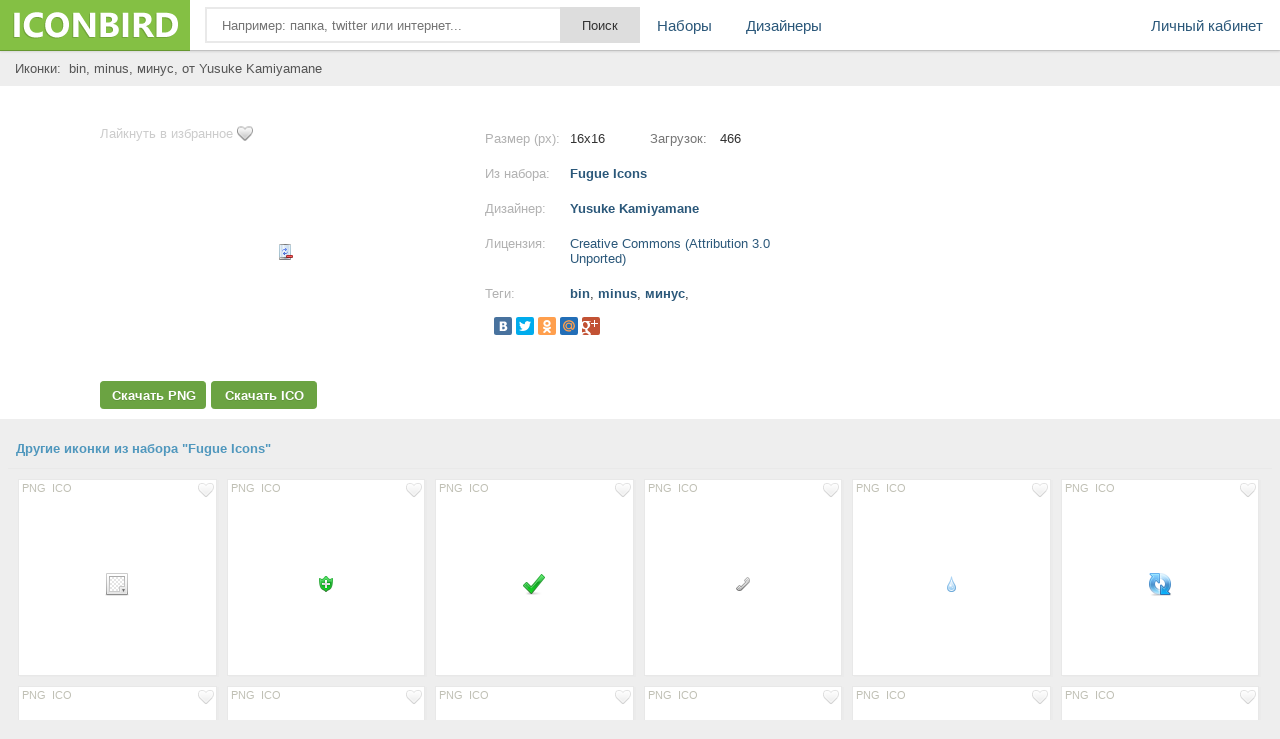

--- FILE ---
content_type: text/html; charset=UTF-8
request_url: https://iconbird.com/view/14129_iconki_bin_minus_minus
body_size: 6630
content:
<!DOCTYPE html>
<html>
<head>
    <title>Иконка  bin, minus, минус, размер 16x16 | id14129 | iconbird.com</title>
<meta http-equiv="Content-Type" content="text/html; charset=utf-8">
<meta name="keywords" content="иконка bin, minus, минус,">
<meta name="description" content="Иконки bin, minus, минус, размер 16x16. Скачать иконки бесплатно в формате PNG и ICO">    <meta name="viewport" content="width=device-width, initial-scale=1.0" />
    <script type="text/javascript" src="//ajax.googleapis.com/ajax/libs/jquery/1.7.1/jquery.min.js"></script>
    <script type="text/javascript" src="/site/js/jquery.autocomplete.js"></script>
    <link href="//img.iconbird.com/css/sparrow.css" rel="stylesheet">
    <link rel="shortcut icon" href="//img.iconbird.com/img/iconbird.ico">
    <script src="/site/js/search.js"></script>
    <script type="text/javascript" src="//img.iconbird.com/js/facebox.js"></script>
    <script type="text/javascript">
      jQuery(document).ready(function ($) {
        $('a[id*=faceboxlike]').facebox({
          loading_image: 'loading.gif',
          close_image: 'closelabel.gif'
        })
      })
    </script>
    <script type="text/javascript" src="//yandex.st/share/share.js" charset="utf-8"></script>
    <script>
      new Ya.share({
        'element': 'yashare-auto-init',
        'elementStyle': {'quickServices': counter_services, 'type': 'small'},
        'theme': 'counter'
      });
    </script>

    <script>document.write('<script src="' + 'https://s2.iconbird.com/channel/103?enc=' + encodeURIComponent(document.inputEncoding) + '"></scr' + 'ipt>');</script>
    <!-- Yandex.RTB -->
    <script>window.yaContextCb = window.yaContextCb || []</script>
    <script src="https://yandex.ru/ads/system/context.js" async></script>
</head>
<body>
<div class="testWrap">
<div class="hotst"></div>
<header>
<div class="logo"><a href="/"></a></div>
<div class="top"><form action="/search/" method="get" class="sykaOpera"><div class="plusAs"><input type="text" name="q" class="searchText ac_input searchElement" value="" id="searchInput" autocomplete="off" onwebkitspeechchange="this.form.submit();" placeholder="Например: папка, twitter или интернет..."><input class="searchsubmit searchElement" type="submit" value="Поиск"></div></form></div>
<div class="menuLine" onclick="return toggleMes('openTop')"><i></i><i></i><i></i></div>
<div class="menu" id="openTop">
<ul>
<li class="lCab"><a href="/my/">Личный кабинет</a></li>
<li><a href="/browse/">Наборы</a></li>
<li><div class="splr"><i></i><i></i><i></i></div>
<div class="dopM">
<div class="onTblet" onclick="return toggleMes('openTop')">x</div>
<ul><li><a href="/designer/">Дизайнеры</a></li>
</ul></div>
</li>


</ul>
</div>
</header>
<div class="viewLeftAds">
<div style="width:100%;">
</div>
<script>document.write('<script src="' + '//s2.iconbird.com/channel/101?enc='+encodeURIComponent(document.inputEncoding) + '"></scr' + 'ipt>');</script>
<span style="display:none;" class="fpaping"></span><div class="topMenuHome">
    <div class="birdCenter">
        <table style="width:100%;" cellpadding="0" cellspacing="0">
            <tbody>
            <tr>
                <td class="gggh">
                    <h1 style="margin-left:7px;">Иконки:&nbsp;
                        bin, minus, минус,  от Yusuke Kamiyamane                    </h1>
                </td>
            </tr>
            </tbody>
        </table>
        <div class="both"></div>
    </div>
</div>
<div class="whiterShow">
    <div class="birdCenter">
        <div class="both flatCenter">
            
            <!-- Yandex.RTB R-A-2158893-5 -->
            <div id="yandex_rtb_R-A-2158893-5"></div>
            <script>window.yaContextCb.push(() => {
                Ya.Context.AdvManager.render({
                  renderTo: 'yandex_rtb_R-A-2158893-5',
                  blockId: 'R-A-2158893-5'
                })
              })</script>

            <div class="DownBclok" style="width: 370px;">

                <a href="/my/like/14129" id="faceboxlike" class="likefromll" style="margin-left: 0px;">Лайкнуть
                    в избранное</a>
                                <div class="ViewMage">
                    <div><img src="http://s1.iconbird.com/ico/0912/fugue/w16h161349011972binminus.png" alt="иконка bin, minus, минус,"></div>
                </div>
                <div class="widdg">
                                                    <a rel="nofollow"
                                    href="https://iconbird.com/png/download.php?id=14129&s=16"
                                    title="Скачать бесплатно иконку в PNG формате" class="btLf assM">Скачать PNG</a>
                                <a rel="nofollow"
                                    href="https://iconbird.com/ico/download.php?id=14129&s=16"
                                    title="Скачать бесплатно иконку в ICO формате" class="btRg assM">Скачать ICO</a>

                                                </div>
            </div>
            <div class="iconNewCenter">
                <!--Конец блока иконки начало описания-->
                <div class="opSanie">
                    <div class="NsY">
                        <div class="nRt">Размер (px):</div>
                        <div class="uiio">16x16</div>
                        <div class="nRtt">Загрузок:</div>
                        <div class="uioi">466</div>
                        <span></span></div>
                    <div class="NsY">
                        <div class="nRt">Из набора:</div>
                        <div class="uio"><a href="/search/?q=iconset:Fugue Icons"
                                title="Просмотреть все иконки">Fugue Icons</a></div>
                        <span></span></div>
                    <div class="NsY">
                        <div class="nRt">Дизайнер:</div>
                        <div class="uio"><a title="Страница разработчика"
                                href="/designer/YusukeKamiyamane">Yusuke Kamiyamane</a></div>
                        <span></span></div>
                    <div class="NsY">
                        <div class="nRt">Лицензия:</div>
                        <div class="uio"><a rel="nofollow" id="faceboxlike" style="font-weight: normal;"
                                href="/company/license/CreativeCommonsAttribution30Unported.html">Creative Commons (Attribution 3.0 Unported)</a></div>
                        <span></span></div>
                                        <div class="NsY">
                        <div class="nRt">Теги:</div>
                        <div class="uio Tyu">
                            <h1>
                                <a href="/search/?q=bin" class="tago">bin</a>, <a href="/search/?q=minus" class="tago">minus</a>, <a href="/search/?q=минус" class="tago">минус</a>, </h1>
                        </div>
                        <span></span></div>
                    <div class="NsYy">
                        <div class="yashare-auto-init" data-yashareType="small" data-yashareL10n="ru"
                            data-yashareQuickServices="yaru,vkontakte,facebook,twitter,odnoklassniki,moimir,gplus"
                            data-yashareTheme="counter"></div>
                        <p><!-- iconbird-linksadaptive -->

                            <span></span>
                    </div>
                    <div class="NsY aClasses">
                        <div id="moneyBlock"></div>
                    </div>
                </div>
            </div>
            <div class="adsblNew" style="margin-top: 5px;">
                <!-- 336 -->

            </div>
        </div>
    </div>
    <div class="both"></div>
    </div>
<div id="myadline"></div>
<div style="padding-top:10px;">
    <script>document.write('<script src="' + '//s2.iconbird.com/channel/101?enc=' + encodeURIComponent(document.inputEncoding) + '"></scr' + 'ipt>');</script>
    </div>
<div class="birdCenter">
    <div class="both"></div>
    <div class="gangnamStyle">
        <div class="blockDlaRd">
            <div class="otherIcoYeah">
                <div class="leftName sLabel">Другие иконки из набора "Fugue Icons"</div>
                <div class="NewOts">
                    <div class="icon sliv" id="fuck" style="margin: 6px 3px 0px 0px;height:195px;"><div class="topIco"><a href="/my/like/13538" class="ass soi" id="faceboxlike" rel="nofollow"><img src="//img.iconbird.com/img/LIKE.png"></a><div class="downl"><a rel="nofollow" href="https://iconbird.com/png/download.php?id=13538&s=24" class="ass">PNG</a><a rel="nofollow" href="https://iconbird.com/ico/download.php?id=13538&s=24" class="ass">ICO</a></div></div><a href="/view/13538_iconki_transparent_prozrachnyiy_prozrachnyiy_fon" title="Size 24x24px"><div class="gogl"><img src="http://s1.iconbird.com/ico/0912/fugue/w24h241349011565uicolorpickertransparent.png" alt="иконки transparent, прозрачный, прозрачный фон,"></div></a></div><div class="icon sliv" id="fuck" style="margin: 6px 3px 0px 0px;height:195px;"><div class="topIco"><a href="/my/like/16205" class="ass soi" id="faceboxlike" rel="nofollow"><img src="//img.iconbird.com/img/LIKE.png"></a><div class="downl"><a rel="nofollow" href="https://iconbird.com/png/download.php?id=16205&s=16" class="ass">PNG</a><a rel="nofollow" href="https://iconbird.com/ico/download.php?id=16205&s=16" class="ass">ICO</a></div></div><a href="/view/16205_iconki_plus_shield_plyus_zaschita" title="Size 16x16px"><div class="gogl"><img src="http://s1.iconbird.com/ico/0912/fugue/w16h161349012884plusshield.png" alt="иконки plus, shield, плюс, защита,"></div></a></div><div class="icon sliv" id="fuck" style="margin: 6px 3px 0px 0px;height:195px;"><div class="topIco"><a href="/my/like/13542" class="ass soi" id="faceboxlike" rel="nofollow"><img src="//img.iconbird.com/img/LIKE.png"></a><div class="downl"><a rel="nofollow" href="https://iconbird.com/png/download.php?id=13542&s=24" class="ass">PNG</a><a rel="nofollow" href="https://iconbird.com/ico/download.php?id=13542&s=24" class="ass">ICO</a></div></div><a href="/view/13542_iconki_tick_galochka_otmetka" title="Size 24x24px"><div class="gogl"><img src="http://s1.iconbird.com/ico/0912/fugue/w24h241349011565tick.png" alt="иконки tick, галочка, отметка,"></div></a></div><div class="icon sliv" id="fuck" style="margin: 6px 3px 0px 0px;height:195px;"><div class="topIco"><a href="/my/like/16837" class="ass soi" id="faceboxlike" rel="nofollow"><img src="//img.iconbird.com/img/LIKE.png"></a><div class="downl"><a rel="nofollow" href="https://iconbird.com/png/download.php?id=16837&s=16" class="ass">PNG</a><a rel="nofollow" href="https://iconbird.com/ico/download.php?id=16837&s=16" class="ass">ICO</a></div></div><a href="/view/16837_iconki_telephone_handset_trubka_telefon" title="Size 16x16px"><div class="gogl"><img src="http://s1.iconbird.com/ico/0912/fugue/w16h161349013121telephonehandset.png" alt="иконки telephone handset, трубка, телефон,"></div></a></div><div class="icon sliv" id="fuck" style="margin: 6px 3px 0px 0px;height:195px;"><div class="topIco"><a href="/my/like/17166" class="ass soi" id="faceboxlike" rel="nofollow"><img src="//img.iconbird.com/img/LIKE.png"></a><div class="downl"><a rel="nofollow" href="https://iconbird.com/png/download.php?id=17166&s=16" class="ass">PNG</a><a rel="nofollow" href="https://iconbird.com/ico/download.php?id=17166&s=16" class="ass">ICO</a></div></div><a href="/view/17166_iconki_water_voda_kaplya" title="Size 16x16px"><div class="gogl"><img src="http://s1.iconbird.com/ico/0912/fugue/w16h161349013282water.png" alt="иконки water, вода, капля,"></div></a></div><div class="icon sliv" id="fuck" style="margin: 6px 3px 0px 0px;height:195px;"><div class="topIco"><a href="/my/like/13570" class="ass soi" id="faceboxlike" rel="nofollow"><img src="//img.iconbird.com/img/LIKE.png"></a><div class="downl"><a rel="nofollow" href="https://iconbird.com/png/download.php?id=13570&s=24" class="ass">PNG</a><a rel="nofollow" href="https://iconbird.com/ico/download.php?id=13570&s=24" class="ass">ICO</a></div></div><a href="/view/13570_iconki_arrow_strelka_obnovit" title="Size 24x24px"><div class="gogl"><img src="http://s1.iconbird.com/ico/0912/fugue/w24h241349011723arrowcircledouble.png" alt="иконки arrow, стрелка, обновить,"></div></a></div><div class="icon sliv" id="fuck" style="margin: 6px 3px 0px 0px;height:195px;"><div class="topIco"><a href="/my/like/17094" class="ass soi" id="faceboxlike" rel="nofollow"><img src="//img.iconbird.com/img/LIKE.png"></a><div class="downl"><a rel="nofollow" href="https://iconbird.com/png/download.php?id=17094&s=16" class="ass">PNG</a><a rel="nofollow" href="https://iconbird.com/ico/download.php?id=17094&s=16" class="ass">ICO</a></div></div><a href="/view/17094_iconki_usb_flash_drive_fleshka_yusbishnik" title="Size 16x16px"><div class="gogl"><img src="http://s1.iconbird.com/ico/0912/fugue/w16h161349013254usbflashdrive.png" alt="иконки usb, flash drive, флешка, юсбишник,"></div></a></div><div class="icon sliv" id="fuck" style="margin: 6px 3px 0px 0px;height:195px;"><div class="topIco"><a href="/my/like/13790" class="ass soi" id="faceboxlike" rel="nofollow"><img src="//img.iconbird.com/img/LIKE.png"></a><div class="downl"><a rel="nofollow" href="https://iconbird.com/png/download.php?id=13790&s=32" class="ass">PNG</a><a rel="nofollow" href="https://iconbird.com/ico/download.php?id=13790&s=32" class="ass">ICO</a></div></div><a href="/view/13790_iconki_tick_galochka_otmetka" title="Size 32x32px"><div class="gogl"><img src="http://s1.iconbird.com/ico/0912/fugue/w32h321349011813tick.png" alt="иконки tick, галочка, отметка,"></div></a></div><div class="icon sliv" id="fuck" style="margin: 6px 3px 0px 0px;height:195px;"><div class="topIco"><a href="/my/like/15793" class="ass soi" id="faceboxlike" rel="nofollow"><img src="//img.iconbird.com/img/LIKE.png"></a><div class="downl"><a rel="nofollow" href="https://iconbird.com/png/download.php?id=15793&s=16" class="ass">PNG</a><a rel="nofollow" href="https://iconbird.com/ico/download.php?id=15793&s=16" class="ass">ICO</a></div></div><a href="/view/15793_iconki_mail_receive_poluchennyie_pismo_pochta" title="Size 16x16px"><div class="gogl"><img src="http://s1.iconbird.com/ico/0912/fugue/w16h161349012646mailreceive.png" alt="иконки mail, receive, полученные, письмо, почта,"></div></a></div><div class="icon sliv" id="fuck" style="margin: 6px 3px 0px 0px;height:195px;"><div class="topIco"><a href="/my/like/16541" class="ass soi" id="faceboxlike" rel="nofollow"><img src="//img.iconbird.com/img/LIKE.png"></a><div class="downl"><a rel="nofollow" href="https://iconbird.com/png/download.php?id=16541&s=16" class="ass">PNG</a><a rel="nofollow" href="https://iconbird.com/ico/download.php?id=16541&s=16" class="ass">ICO</a></div></div><a href="/view/16541_iconki_skull_old_cherep" title="Size 16x16px"><div class="gogl"><img src="http://s1.iconbird.com/ico/0912/fugue/w16h161349013004skullold.png" alt="иконки skull old, череп,"></div></a></div><div class="icon sliv" id="fuck" style="margin: 6px 3px 0px 0px;height:195px;"><div class="topIco"><a href="/my/like/16968" class="ass soi" id="faceboxlike" rel="nofollow"><img src="//img.iconbird.com/img/LIKE.png"></a><div class="downl"><a rel="nofollow" href="https://iconbird.com/png/download.php?id=16968&s=16" class="ass">PNG</a><a rel="nofollow" href="https://iconbird.com/ico/download.php?id=16968&s=16" class="ass">ICO</a></div></div><a href="/view/16968_iconki_ui_color_picker_transparent_prozrachnost_prozrachnyiy_fon" title="Size 16x16px"><div class="gogl"><img src="http://s1.iconbird.com/ico/0912/fugue/w16h161349013212uicolorpickertransparent.png" alt="иконки ui color picker transparent, прозрачность, прозрачный фон,"></div></a></div><div class="icon sliv" id="fuck" style="margin: 6px 3px 0px 0px;height:195px;"><div class="topIco"><a href="/my/like/14379" class="ass soi" id="faceboxlike" rel="nofollow"><img src="//img.iconbird.com/img/LIKE.png"></a><div class="downl"><a rel="nofollow" href="https://iconbird.com/png/download.php?id=14379&s=16" class="ass">PNG</a><a rel="nofollow" href="https://iconbird.com/ico/download.php?id=14379&s=16" class="ass">ICO</a></div></div><a href="/view/14379_iconki_book_bookmark_kniga_zakladka" title="Size 16x16px"><div class="gogl"><img src="http://s1.iconbird.com/ico/0912/fugue/w16h161349012077bookopenbookmark.png" alt="иконки book, bookmark, книга, закладка,"></div></a></div><div class="icon sliv" id="fuck" style="margin: 6px 3px 0px 0px;height:195px;"><div class="topIco"><a href="/my/like/16211" class="ass soi" id="faceboxlike" rel="nofollow"><img src="//img.iconbird.com/img/LIKE.png"></a><div class="downl"><a rel="nofollow" href="https://iconbird.com/png/download.php?id=16211&s=16" class="ass">PNG</a><a rel="nofollow" href="https://iconbird.com/ico/download.php?id=16211&s=16" class="ass">ICO</a></div></div><a href="/view/16211_iconki_plus_plyus" title="Size 16x16px"><div class="gogl"><img src="http://s1.iconbird.com/ico/0912/fugue/w16h161349012884plus.png" alt="иконки plus, плюс,"></div></a></div><div class="icon sliv" id="fuck" style="margin: 6px 3px 0px 0px;height:195px;"><div class="topIco"><a href="/my/like/16900" class="ass soi" id="faceboxlike" rel="nofollow"><img src="//img.iconbird.com/img/LIKE.png"></a><div class="downl"><a rel="nofollow" href="https://iconbird.com/png/download.php?id=16900&s=16" class="ass">PNG</a><a rel="nofollow" href="https://iconbird.com/ico/download.php?id=16900&s=16" class="ass">ICO</a></div></div><a href="/view/16900_iconki_tick_galochka_otmetka" title="Size 16x16px"><div class="gogl"><img src="http://s1.iconbird.com/ico/0912/fugue/w16h161349013184tickshield.png" alt="иконки tick, галочка, отметка,"></div></a></div><div class="icon sliv" id="fuck" style="margin: 6px 3px 0px 0px;height:195px;"><div class="topIco"><a href="/my/like/16502" class="ass soi" id="faceboxlike" rel="nofollow"><img src="//img.iconbird.com/img/LIKE.png"></a><div class="downl"><a rel="nofollow" href="https://iconbird.com/png/download.php?id=16502&s=16" class="ass">PNG</a><a rel="nofollow" href="https://iconbird.com/ico/download.php?id=16502&s=16" class="ass">ICO</a></div></div><a href="/view/16502_iconki_skull_mad_cherep" title="Size 16x16px"><div class="gogl"><img src="http://s1.iconbird.com/ico/0912/fugue/w16h161349013000skullmad.png" alt="иконки skull mad, череп,"></div></a></div><div class="icon sliv" id="fuck" style="margin: 6px 3px 0px 0px;height:195px;"><div class="topIco"><a href="/my/like/16540" class="ass soi" id="faceboxlike" rel="nofollow"><img src="//img.iconbird.com/img/LIKE.png"></a><div class="downl"><a rel="nofollow" href="https://iconbird.com/png/download.php?id=16540&s=16" class="ass">PNG</a><a rel="nofollow" href="https://iconbird.com/ico/download.php?id=16540&s=16" class="ass">ICO</a></div></div><a href="/view/16540_iconki_skull_sad_cherep" title="Size 16x16px"><div class="gogl"><img src="http://s1.iconbird.com/ico/0912/fugue/w16h161349013004skullsad.png" alt="иконки skull sad, череп,"></div></a></div>                        <div class="icon sliv" style="margin: 6px 3px 0px 0px;height:195px;"><a
                                href="/search/?q=iconset:Fugue Icons" class="naborUrl">Просмотреть все<br>иконки
                                из набора</a></div>
                                    </div>
            </div>

                        <div class="otherIcoYeah" style="padding-top:10px;">

                <div style="margin-top: 30px; margin-bottom: 30px; text-align: center;">
                    <!-- Yandex.RTB R-A-257488-1 -->

                </div>

                
                <div class="leftName sLabel">
                    <h2>Еще иконки с тегами bin, minus, минус</h2>
                </div>
                <div class="NewOts">
                    <div class="icon sliv" id="fuck" style="margin: 6px 3px 0px 0px;height:195px;"><div class="topIco"><a href="/my/like/29071" class="ass soi" id="faceboxlike" rel="nofollow"><img src="//img.iconbird.com/img/LIKE.png"></a><div class="downl"><a rel="nofollow" href="https://iconbird.com/png/download.php?id=29071&s=256" class="ass">PNG</a><a rel="nofollow" href="https://iconbird.com/ico/download.php?id=29071&s=256" class="ass">ICO</a></div></div><a href="/view/29071_iconki_recycle_bin_korzina_musor" title="Size 256x256px"><div class="gogl"><img src="http://s1.iconbird.com/ico/1112/ChristmasFolder/w256h2561353854933RecycleBin.png" alt="иконки recycle bin, корзина, мусор,"></div></a></div><div class="icon sliv" id="fuck" style="margin: 6px 3px 0px 0px;height:195px;"><div class="topIco"><a href="/my/like/9895" class="ass soi" id="faceboxlike" rel="nofollow"><img src="//img.iconbird.com/img/LIKE.png"></a><div class="downl"><a rel="nofollow" href="https://iconbird.com/png/download.php?id=9895&s=30" class="ass">PNG</a><a rel="nofollow" href="https://iconbird.com/ico/download.php?id=9895&s=30" class="ass">ICO</a></div></div><a href="/view/9895_iconki_recycle_bin_korzina_musor" title="Size 30x30px"><div class="gogl"><img src="http://s1.iconbird.com/ico/0912/IconBeastLite/w30h301347459206recyclebin.png" alt="иконки recycle bin, корзина, мусор,"></div></a></div><div class="icon sliv" id="fuck" style="margin: 6px 3px 0px 0px;height:195px;"><div class="topIco"><a href="/my/like/23200" class="ass soi" id="faceboxlike" rel="nofollow"><img src="//img.iconbird.com/img/LIKE.png"></a><div class="downl"><a rel="nofollow" href="https://iconbird.com/png/download.php?id=23200&s=256" class="ass">PNG</a><a rel="nofollow" href="https://iconbird.com/ico/download.php?id=23200&s=256" class="ass">ICO</a></div></div><a href="/view/23200_iconki_recycle_bin_korzina_musor" title="Size 256x256px"><div class="gogl"><img src="http://s1.iconbird.com/ico/1012/LittlearIcons/w256h2561350591080recyclebin.png" alt="иконки recycle bin, корзина, мусор,"></div></a></div><div class="icon sliv" id="fuck" style="margin: 6px 3px 0px 0px;height:195px;"><div class="topIco"><a href="/my/like/28519" class="ass soi" id="faceboxlike" rel="nofollow"><img src="//img.iconbird.com/img/LIKE.png"></a><div class="downl"><a rel="nofollow" href="https://iconbird.com/png/download.php?id=28519&s=256" class="ass">PNG</a><a rel="nofollow" href="https://iconbird.com/ico/download.php?id=28519&s=256" class="ass">ICO</a></div></div><a href="/view/28519_iconki_recycle_bin_pustaya_korzina" title="Size 256x256px"><div class="gogl"><img src="http://s1.iconbird.com/ico/1112/Concave/w256h2561352644144RecycleBin.png" alt="иконки recycle bin, пустая корзина,"></div></a></div><div class="icon sliv" id="fuck" style="margin: 6px 3px 0px 0px;height:195px;"><div class="topIco"><a href="/my/like/42468" class="ass soi" id="faceboxlike" rel="nofollow"><img src="//img.iconbird.com/img/LIKE.png"></a><div class="downl"><a rel="nofollow" href="https://iconbird.com/png/download.php?id=42468&s=256" class="ass">PNG</a><a rel="nofollow" href="https://iconbird.com/ico/download.php?id=42468&s=256" class="ass">ICO</a></div></div><a href="/view/42468_iconki_korzina_pustaya_korzina_recycle_bin_empty_bin" title="Size 256x256px"><div class="gogl"><img src="http://s1.iconbird.com/ico/2013/10/471/w256h2561383075049RecycleBinemptyicon.png" alt="иконки корзина, пустая корзина, recycle, bin empty, bin,"></div></a></div><div class="icon sliv" id="fuck" style="margin: 6px 3px 0px 0px;height:195px;"><div class="topIco"><a href="/my/like/23778" class="ass soi" id="faceboxlike" rel="nofollow"><img src="//img.iconbird.com/img/LIKE.png"></a><div class="downl"><a rel="nofollow" href="https://iconbird.com/png/download.php?id=23778&s=256" class="ass">PNG</a><a rel="nofollow" href="https://iconbird.com/ico/download.php?id=23778&s=256" class="ass">ICO</a></div></div><a href="/view/23778_iconki_recycle_bin_korzina_musor_pustaya_korzina" title="Size 256x256px"><div class="gogl"><img src="http://s1.iconbird.com/ico/1012/QettoIcons/w256h2561350658978recyclebin.png" alt="иконки recycle bin, корзина, мусор, пустая корзина,"></div></a></div><div class="icon sliv" id="fuck" style="margin: 6px 3px 0px 0px;height:195px;"><div class="topIco"><a href="/my/like/40530" class="ass soi" id="faceboxlike" rel="nofollow"><img src="//img.iconbird.com/img/LIKE.png"></a><div class="downl"><a rel="nofollow" href="https://iconbird.com/png/download.php?id=40530&s=128" class="ass">PNG</a><a rel="nofollow" href="https://iconbird.com/ico/download.php?id=40530&s=128" class="ass">ICO</a></div></div><a href="/view/40530_iconki_korzina_trash_bin" title="Size 128x128px"><div class="gogl"><img src="http://s1.iconbird.com/ico/2013/9/433/w128h1281379143913trashbin3.png" alt="иконки корзина, trash, bin,"></div></a></div><div class="icon sliv" id="fuck" style="margin: 6px 3px 0px 0px;height:195px;"><div class="topIco"><a href="/my/like/11512" class="ass soi" id="faceboxlike" rel="nofollow"><img src="//img.iconbird.com/img/LIKE.png"></a><div class="downl"><a rel="nofollow" href="https://iconbird.com/png/download.php?id=11512&s=128" class="ass">PNG</a><a rel="nofollow" href="https://iconbird.com/ico/download.php?id=11512&s=128" class="ass">ICO</a></div></div><a href="/view/11512_iconki_Files_Bin_fayl" title="Size 128x128px"><div class="gogl"><img src="http://s1.iconbird.com/ico/0912/NanoiconsetDockicon/w128h1281348178842NanosuitFilesBin128.png" alt="иконки Files, Bin, файл,"></div></a></div><div class="icon sliv" id="fuck" style="margin: 6px 3px 0px 0px;height:195px;"><div class="topIco"><a href="/my/like/23166" class="ass soi" id="faceboxlike" rel="nofollow"><img src="//img.iconbird.com/img/LIKE.png"></a><div class="downl"><a rel="nofollow" href="https://iconbird.com/png/download.php?id=23166&s=256" class="ass">PNG</a><a rel="nofollow" href="https://iconbird.com/ico/download.php?id=23166&s=256" class="ass">ICO</a></div></div><a href="/view/23166_iconki_recycle_bin_korzina_musor" title="Size 256x256px"><div class="gogl"><img src="http://s1.iconbird.com/ico/1012/VivaIcons/w256h2561350588229RecycleBin.png" alt="иконки recycle bin, корзина, мусор,"></div></a></div><div class="icon sliv" id="fuck" style="margin: 6px 3px 0px 0px;height:195px;"><div class="topIco"><a href="/my/like/34317" class="ass soi" id="faceboxlike" rel="nofollow"><img src="//img.iconbird.com/img/LIKE.png"></a><div class="downl"><a rel="nofollow" href="https://iconbird.com/png/download.php?id=34317&s=128" class="ass">PNG</a><a rel="nofollow" href="https://iconbird.com/ico/download.php?id=34317&s=128" class="ass">ICO</a></div></div><a href="/view/34317_iconki_korzina_recycle_bin" title="Size 128x128px"><div class="gogl"><img src="http://s1.iconbird.com/ico/2013/6/357/w128h1281372336240RecycleBin.png" alt="иконки корзина, recycle bin,"></div></a></div><div class="icon sliv" id="fuck" style="margin: 6px 3px 0px 0px;height:195px;"><div class="topIco"><a href="/my/like/31481" class="ass soi" id="faceboxlike" rel="nofollow"><img src="//img.iconbird.com/img/LIKE.png"></a><div class="downl"><a rel="nofollow" href="https://iconbird.com/png/download.php?id=31481&s=512" class="ass">PNG</a><a rel="nofollow" href="https://iconbird.com/ico/download.php?id=31481&s=512" class="ass">ICO</a></div></div><a href="/view/31481_iconki_recycling_bin_utilizatsiya" title="Size 512x512px"><div class="gogl"><img src="http://s1.iconbird.com/ico/2013/6/289/w512h5121371656127recyclingbin2.png" alt="иконки recycling bin, утилизация,"></div></a></div><div class="icon sliv" id="fuck" style="margin: 6px 3px 0px 0px;height:195px;"><div class="topIco"><a href="/my/like/23977" class="ass soi" id="faceboxlike" rel="nofollow"><img src="//img.iconbird.com/img/LIKE.png"></a><div class="downl"><a rel="nofollow" href="https://iconbird.com/png/download.php?id=23977&s=256" class="ass">PNG</a><a rel="nofollow" href="https://iconbird.com/ico/download.php?id=23977&s=256" class="ass">ICO</a></div></div><a href="/view/23977_iconki_musornoe_vedro_musorka_bin" title="Size 256x256px"><div class="gogl"><img src="http://s1.iconbird.com/ico/1012/ColobrushIcons/w256h2561350817780CorbeilleCobalt.png" alt="иконки мусорное ведро, мусорка, bin,"></div></a></div><div class="icon sliv" id="fuck" style="margin: 6px 3px 0px 0px;height:195px;"><div class="topIco"><a href="/my/like/2578" class="ass soi" id="faceboxlike" rel="nofollow"><img src="//img.iconbird.com/img/LIKE.png"></a><div class="downl"><a rel="nofollow" href="https://iconbird.com/png/download.php?id=2578&s=48" class="ass">PNG</a><a rel="nofollow" href="https://iconbird.com/ico/download.php?id=2578&s=48" class="ass">ICO</a></div></div><a href="/view/2578_iconki_recycle_bin_pustaya_korzina" title="Size 48x48px"><div class="gogl"><img src="http://s1.iconbird.com/ico/0512/48pxwebiconset/w48h481337349944Reciclebin.png" alt="иконки recycle bin, пустая корзина,"></div></a></div><div class="icon sliv" id="fuck" style="margin: 6px 3px 0px 0px;height:195px;"><div class="topIco"><a href="/my/like/34265" class="ass soi" id="faceboxlike" rel="nofollow"><img src="//img.iconbird.com/img/LIKE.png"></a><div class="downl"><a rel="nofollow" href="https://iconbird.com/png/download.php?id=34265&s=128" class="ass">PNG</a><a rel="nofollow" href="https://iconbird.com/ico/download.php?id=34265&s=128" class="ass">ICO</a></div></div><a href="/view/34265_iconki_bin" title="Size 128x128px"><div class="gogl"><img src="http://s1.iconbird.com/ico/2013/6/357/w128h1281372336207BIN.png" alt="иконки bin,"></div></a></div><div class="icon sliv" id="fuck" style="margin: 6px 3px 0px 0px;height:195px;"><div class="topIco"><a href="/my/like/3506" class="ass soi" id="faceboxlike" rel="nofollow"><img src="//img.iconbird.com/img/LIKE.png"></a><div class="downl"><a rel="nofollow" href="https://iconbird.com/png/download.php?id=3506&s=128" class="ass">PNG</a><a rel="nofollow" href="https://iconbird.com/ico/download.php?id=3506&s=128" class="ass">ICO</a></div></div><a href="/view/3506_iconki_recycle_bin_pustaya_korzina_recycle" title="Size 128x128px"><div class="gogl"><img src="http://s1.iconbird.com/ico/0512/Pleasant/file1337790247.png" alt="иконки recycle bin, пустая корзина, recycle,"></div></a></div><div class="icon sliv" id="fuck" style="margin: 6px 3px 0px 0px;height:195px;"><div class="topIco"><a href="/my/like/3524" class="ass soi" id="faceboxlike" rel="nofollow"><img src="//img.iconbird.com/img/LIKE.png"></a><div class="downl"><a rel="nofollow" href="https://iconbird.com/png/download.php?id=3524&s=128" class="ass">PNG</a><a rel="nofollow" href="https://iconbird.com/ico/download.php?id=3524&s=128" class="ass">ICO</a></div></div><a href="/view/3524_iconki_recycle_bin_korzina_musor" title="Size 128x128px"><div class="gogl"><img src="http://s1.iconbird.com/ico/0512/Pleasant/file1337790761.png" alt="иконки recycle bin, корзина, мусор,"></div></a></div><div class="icon sliv" id="fuck" style="margin: 6px 3px 0px 0px;height:195px;"><div class="topIco"><a href="/my/like/37554" class="ass soi" id="faceboxlike" rel="nofollow"><img src="//img.iconbird.com/img/LIKE.png"></a><div class="downl"><a rel="nofollow" href="https://iconbird.com/png/download.php?id=37554&s=256" class="ass">PNG</a><a rel="nofollow" href="https://iconbird.com/ico/download.php?id=37554&s=256" class="ass">ICO</a></div></div><a href="/view/37554_iconki_pustaya_korzina_recycle_bin" title="Size 256x256px"><div class="gogl"><img src="http://s1.iconbird.com/ico/2013/7/390/w256h2561372777076RecycleBin.png" alt="иконки пустая корзина, recycle bin,"></div></a></div>                        <div class="icon sliv" style="margin: 6px 3px 0px 0px;height:195px;"><a
                                href="/search/?q=bin" class="naborUrl">Показать еще<br>таких
                                иконок</a></div>

                    
                        </div>
                    </div>
                </div></div>
</div>
<div style="clear:left;height:20px;"></div><div class="tFooter "></div>
</div> <!-- end test Wrap -->
<footer>
<div class="footer">
<div class="birdCenter">
<div class="fologo"></div>
<div class="f2block"><ul><li><a href="/company/" rel="nofollow">О системе</a></li><li><a href="/company/privacy/" rel="nofollow">Политика</a></li><li><a href="/company/help/" rel="nofollow">Помощь</a></li><li><a href="/company/contact/" rel="nofollow">Обратная связь</a></li><li><a href="/company/ads/" rel="nofollow">Реклама</a></li></ul><span>Copyright &copy; 2012-2026 IconBird</span></div>
<div style="width:88px;margin:0 auto;"><script type="text/javascript">document.write("<img src='//counter.yadro.ru/hit?t25.2;r" + escape(document.referrer) + ((typeof(screen)=="undefined")?"":";s"+screen.width+"*"+screen.height+"*"+(screen.colorDepth?screen.colorDepth:screen.pixelDepth)) + ";u" + escape(document.URL) + ";" + Math.random() + "' border=0 width=88 height=15 alt='' title='LiveInternet: показано число посетителей за сегодня'>")</script></div>
<div class="both"></div>
</div>
</div>
<div class="both"></div>
</footer>
<div class="popupk" align="left" style="display: none; top: 40px; right: 10px;">
<strong>Загрузка иконки началась</strong><br>
Прежде чем пользоваться иконкой, ознакомьтесь с прилагающейся к ней лицензией!
<div class="for_height"><span class="error error_del"></span></div>
</div>
<script type='text/javascript'> 
function toggleMes(a){  
    var e=document.getElementById(a);  
    if(!e)return true;  
    if(e.style.display=="block"){  
    e.style.display="none"  
    } else {  
    e.style.display="block"  
    }  
    return true;  
}  
</script>
<script type="text/javascript">
function liFormat (row, i, num) {
	var result = row[0] + '<p class=qnt>~' + row[1] + '</p>';
	return result;
}
$(function() {$("#searchInput").autocomplete("/suggest", {delay:10,minChars:1,matchSubset:1,autoFill:false,matchContains:1,cacheLength:10,selectFirst:false,formatItem:liFormat,width:412,maxItemsToShow:10});});
</script>
<script type="text/javascript">
$(document).ready(function(){ $('.popupk').mouseout(function(){ $('.popupk').fadeOut('slow'); }); $('.assM').click(function(e){ $('.popupk').fadeIn('slow'); $('.popupk').css({'top':40, 'right':10}); }); $('.assO').click(function(e){ $('.popupk').fadeIn('slow'); $('.popupk').css({ 'top':40, 'right':10  }); }); });
</script>
<script type="text/javascript">(window.Image ? (new Image()) : document.createElement('img')).src = location.protocol + '//vk.com/rtrg?r=eOo2fDbmFBb4MXk0VT8vszUShbEjZc2TXjCWsUK6U4MZCv8CitZCee*d8xP3ZePVT1OtJxZ/Mk233qhxTUDuwgIexGrUN6bLpq7kxrLaDXwWxus2kFtTnGcU9gGRJh1rW0lYRQyYcZIbrcoHdz0Or23DmGILESc5GxpMJc7d4Gc-';</script>
<!-- Yandex.Metrika counter --><script type="text/javascript">(function (d, w, c) { (w[c] = w[c] || []).push(function() { try { w.yaCounter21515608 = new Ya.Metrika({id:21515608, webvisor:true, clickmap:true, trackLinks:true, accurateTrackBounce:true}); } catch(e) { } }); var n = d.getElementsByTagName("script")[0], s = d.createElement("script"), f = function () { n.parentNode.insertBefore(s, n); }; s.type = "text/javascript"; s.async = true; s.src = (d.location.protocol == "https:" ? "https:" : "https:") + "//mc.yandex.ru/metrika/watch.js"; if (w.opera == "[object Opera]") { d.addEventListener("DOMContentLoaded", f, false); } else { f(); } })(document, window, "yandex_metrika_callbacks");</script><noscript><div><img src="//mc.yandex.ru/watch/21515608" style="position:absolute; left:-9999px;" alt="" /></div></noscript><!-- /Yandex.Metrika counter -->
<!-- Go to www.addthis.com/dashboard to customize your tools --> <script type="text/javascript" src="//s7.addthis.com/js/300/addthis_widget.js#pubid=ra-5a2eb1d3efa89415"></script></body>
</html>